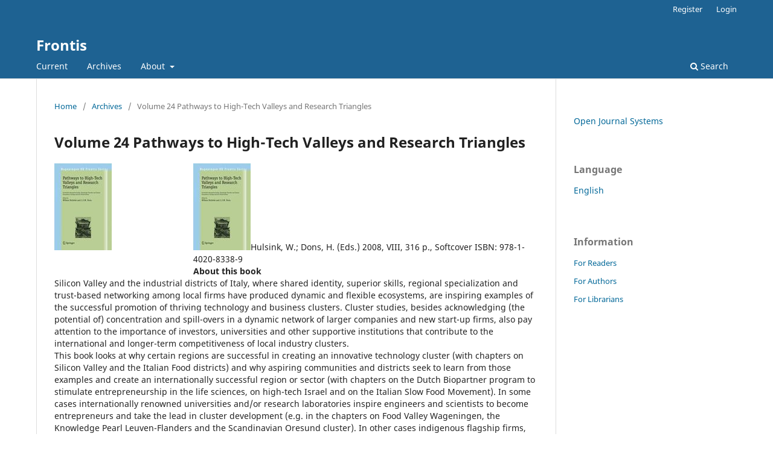

--- FILE ---
content_type: text/html; charset=utf-8
request_url: https://library.wur.nl/ojs/index.php/frontis/issue/view/256
body_size: 4624
content:
<!DOCTYPE html>
<html lang="en" xml:lang="en">
<head>
	<meta charset="utf-8">
	<meta name="viewport" content="width=device-width, initial-scale=1.0">
	<title>
		Volume 24 Pathways to High-Tech Valleys and Research Triangles
							| Frontis
			</title>

	
<meta name="generator" content="Open Journal Systems 3.4.0.7">
	<link rel="stylesheet" href="https://library.wur.nl/ojs/index.php/frontis/$$$call$$$/page/page/css?name=stylesheet" type="text/css" /><link rel="stylesheet" href="https://library.wur.nl/ojs/index.php/frontis/$$$call$$$/page/page/css?name=font" type="text/css" /><link rel="stylesheet" href="https://library.wur.nl/ojs/lib/pkp/styles/fontawesome/fontawesome.css?v=3.4.0.7" type="text/css" />
</head>
<body class="pkp_page_issue pkp_op_view" dir="ltr">

	<div class="pkp_structure_page">

				<header class="pkp_structure_head" id="headerNavigationContainer" role="banner">
						
 <nav class="cmp_skip_to_content" aria-label="Jump to content links">
	<a href="#pkp_content_main">Skip to main content</a>
	<a href="#siteNav">Skip to main navigation menu</a>
		<a href="#pkp_content_footer">Skip to site footer</a>
</nav>

			<div class="pkp_head_wrapper">

				<div class="pkp_site_name_wrapper">
					<button class="pkp_site_nav_toggle">
						<span>Open Menu</span>
					</button>
										<div class="pkp_site_name">
																<a href="						https://library.wur.nl/ojs/index.php/frontis/index
					" class="is_text">Frontis</a>
										</div>
				</div>

				
				<nav class="pkp_site_nav_menu" aria-label="Site Navigation">
					<a id="siteNav"></a>
					<div class="pkp_navigation_primary_row">
						<div class="pkp_navigation_primary_wrapper">
																				<ul id="navigationPrimary" class="pkp_navigation_primary pkp_nav_list">
								<li class="">
				<a href="https://library.wur.nl/ojs/index.php/frontis/issue/current">
					Current
				</a>
							</li>
								<li class="">
				<a href="https://library.wur.nl/ojs/index.php/frontis/issue/archive">
					Archives
				</a>
							</li>
															<li class="">
				<a href="https://library.wur.nl/ojs/index.php/frontis/about">
					About
				</a>
									<ul>
																					<li class="">
									<a href="https://library.wur.nl/ojs/index.php/frontis/about">
										About the Journal
									</a>
								</li>
																												<li class="">
									<a href="https://library.wur.nl/ojs/index.php/frontis/about/submissions">
										Submissions
									</a>
								</li>
																																									<li class="">
									<a href="https://library.wur.nl/ojs/index.php/frontis/about/contact">
										Contact
									</a>
								</li>
																		</ul>
							</li>
			</ul>

				

																						<div class="pkp_navigation_search_wrapper">
									<a href="https://library.wur.nl/ojs/index.php/frontis/search" class="pkp_search pkp_search_desktop">
										<span class="fa fa-search" aria-hidden="true"></span>
										Search
									</a>
								</div>
													</div>
					</div>
					<div class="pkp_navigation_user_wrapper" id="navigationUserWrapper">
							<ul id="navigationUser" class="pkp_navigation_user pkp_nav_list">
								<li class="profile">
				<a href="https://library.wur.nl/ojs/index.php/frontis/user/register">
					Register
				</a>
							</li>
								<li class="profile">
				<a href="https://library.wur.nl/ojs/index.php/frontis/login">
					Login
				</a>
							</li>
										</ul>

					</div>
				</nav>
			</div><!-- .pkp_head_wrapper -->
		</header><!-- .pkp_structure_head -->

						<div class="pkp_structure_content has_sidebar">
			<div class="pkp_structure_main" role="main">
				<a id="pkp_content_main"></a>

<div class="page page_issue">

				<nav class="cmp_breadcrumbs" role="navigation" aria-label="You are here:">
	<ol>
		<li>
			<a href="https://library.wur.nl/ojs/index.php/frontis/index">
				Home
			</a>
			<span class="separator">/</span>
		</li>
		<li>
			<a href="https://library.wur.nl/ojs/index.php/frontis/issue/archive">
				Archives
			</a>
			<span class="separator">/</span>
		</li>
		<li class="current" aria-current="page">
			<span aria-current="page">
									Volume 24 Pathways to High-Tech Valleys and Research Triangles
							</span>
		</li>
	</ol>
</nav>
		<h1>
			Volume 24 Pathways to High-Tech Valleys and Research Triangles
		</h1>
			<div class="obj_issue_toc">

		
		<div class="heading">

									<div class="cover">
								<img src="https://library.wur.nl/ojs/public/journals/3/cover_256.jpg" alt="					View Volume 24 Pathways to High-Tech Valleys and Research Triangles
				">
			</div>
		
							<div class="description">
				<img src="http://library.wur.nl/ojs/public/journals/3/cover_256.jpg" alt="cover_256.jpg">Hulsink, W.; Dons, H. (Eds.)
2008, VIII, 316 p., Softcover
ISBN: 978-1-4020-8338-9
<br>
<b>About this book</b><br>
Silicon Valley and the industrial districts of Italy, where shared identity, superior skills, regional specialization and trust-based networking among local firms have produced dynamic and flexible ecosystems, are inspiring examples of the successful promotion of thriving technology and business clusters. Cluster studies, besides acknowledging (the potential of) concentration and spill-overs in a dynamic network of larger companies and new start-up firms, also pay attention to the importance of investors, universities and other supportive institutions that contribute to the international and longer-term competitiveness of local industry clusters.
<br>
This book looks at why certain regions are successful in creating an innovative technology cluster (with chapters on Silicon Valley and the Italian Food districts) and why aspiring communities and districts seek to learn from those examples and create an internationally successful region or sector (with chapters on the Dutch Biopartner program to stimulate entrepreneurship in the life sciences, on high-tech Israel and on the Italian Slow Food Movement). In some cases internationally renowned universities and/or research laboratories inspire engineers and scientists to become entrepreneurs and take the lead in cluster development (e.g. in the chapters on Food Valley Wageningen, the Knowledge Pearl Leuven-Flanders and the Scandinavian Oresund cluster). In other cases indigenous flagship firms, collaborating with each other and outsourcing many activities to smaller companies, may act as a region’s catalyst (e.g. in the chapters on Flanders Vegetable Valley, the Dutch horticultural industry and the Defence Diversification Agency in the UK). Chapters on North Carolina’s Research Triangle Park and the recent initiative to stimulate innovativeness in East Netherlands show that also an active government can stimulate emerging clusters by making local resources and funds available (e.g. risk capital, high-quality infrastructure), attracting foreign firms to invest and building ties between the private sector, knowledge institutions and local authorities.
<br>
<b>Written for:</b><br>
Technology managers; business developers; economic policy makers; investors/venture capitalists; entrepreneurs; consultants<br><br>

			</div>
		
				
						
							<div class="published">
				<span class="label">
					Published:
				</span>
				<span class="value">
					2008-02-01
				</span>
			</div>
			</div>

		
		<div class="sections">
			<div class="section">
									<h2>
					Preface
				</h2>
						<ul class="cmp_article_list articles">
									<li>
						

	
<div class="obj_article_summary">
	
	<h3 class="title">
		<a id="article-1557" href="https://library.wur.nl/ojs/index.php/frontis/article/view/1557">
							Preface
													</a>
	</h3>

				<div class="meta">
				<div class="authors">
			N.A. Editors
		</div>
		
				
		
	</div>
	
			<ul class="galleys_links">
																									<li>
																															
	
													

<a class="obj_galley_link pdf" href="https://library.wur.nl/ojs/index.php/frontis/article/view/1557/1093" id="article-1557-galley-1093" aria-labelledby="article-1557-galley-1093 article-1557">
		
	PDF

	</a>
				</li>
					</ul>
	
	
</div>
					</li>
							</ul>
				</div>
			<div class="section">
									<h2>
					Chapters
				</h2>
						<ul class="cmp_article_list articles">
									<li>
						

	
<div class="obj_article_summary">
	
	<h3 class="title">
		<a id="article-1558" href="https://library.wur.nl/ojs/index.php/frontis/article/view/1558">
							Venturing and clustering in agri-food and high-technology hot spots: an introduction
													</a>
	</h3>

				<div class="meta">
				<div class="authors">
			W. Hulsink, J.J.M. Dons
		</div>
		
							<div class="pages">1-23</div>
		
		
	</div>
	
			<ul class="galleys_links">
																									<li>
																															
	
													

<a class="obj_galley_link pdf" href="https://library.wur.nl/ojs/index.php/frontis/article/view/1558/1094" id="article-1558-galley-1094" aria-labelledby="article-1558-galley-1094 article-1558">
		
	PDF

	</a>
				</li>
					</ul>
	
	
</div>
					</li>
									<li>
						

	
<div class="obj_article_summary">
	
	<h3 class="title">
		<a id="article-1559" href="https://library.wur.nl/ojs/index.php/frontis/article/view/1559">
							North Carolina's Research Triangle Park: overview, history, success factors and lessons learned
													</a>
	</h3>

				<div class="meta">
				<div class="authors">
			J.W. Hardin
		</div>
		
							<div class="pages">27-51</div>
		
		
	</div>
	
			<ul class="galleys_links">
																									<li>
																															
	
													

<a class="obj_galley_link pdf" href="https://library.wur.nl/ojs/index.php/frontis/article/view/1559/1095" id="article-1559-galley-1095" aria-labelledby="article-1559-galley-1095 article-1559">
		
	PDF

	</a>
				</li>
					</ul>
	
	
</div>
					</li>
									<li>
						

	
<div class="obj_article_summary">
	
	<h3 class="title">
		<a id="article-1560" href="https://library.wur.nl/ojs/index.php/frontis/article/view/1560">
							Clustering in IT: from Route 128 to Silicon Valley, from DEC to Google, from hardware to content
													</a>
	</h3>

				<div class="meta">
				<div class="authors">
			W. Hulsink, D. Manuel, H. Bouwman
		</div>
		
							<div class="pages">53-77</div>
		
		
	</div>
	
			<ul class="galleys_links">
																									<li>
																															
	
													

<a class="obj_galley_link pdf" href="https://library.wur.nl/ojs/index.php/frontis/article/view/1560/1096" id="article-1560-galley-1096" aria-labelledby="article-1560-galley-1096 article-1560">
		
	PDF

	</a>
				</li>
					</ul>
	
	
</div>
					</li>
									<li>
						

	
<div class="obj_article_summary">
	
	<h3 class="title">
		<a id="article-1561" href="https://library.wur.nl/ojs/index.php/frontis/article/view/1561">
							A hotbed for entrepreneurship and innovation: looking for success factors in Israel's High-Tech Clusters
													</a>
	</h3>

				<div class="meta">
				<div class="authors">
			U. De Haan
		</div>
		
							<div class="pages">79-97</div>
		
		
	</div>
	
			<ul class="galleys_links">
																									<li>
																															
	
													

<a class="obj_galley_link pdf" href="https://library.wur.nl/ojs/index.php/frontis/article/view/1561/1097" id="article-1561-galley-1097" aria-labelledby="article-1561-galley-1097 article-1561">
		
	PDF

	</a>
				</li>
					</ul>
	
	
</div>
					</li>
									<li>
						

	
<div class="obj_article_summary">
	
	<h3 class="title">
		<a id="article-1562" href="https://library.wur.nl/ojs/index.php/frontis/article/view/1562">
							Creating the dynamic technology region: the knowledge pearl Leuven - Flanders
													</a>
	</h3>

				<div class="meta">
				<div class="authors">
			M. Hinoul
		</div>
		
							<div class="pages">99-116</div>
		
		
	</div>
	
			<ul class="galleys_links">
																									<li>
																															
	
													

<a class="obj_galley_link pdf" href="https://library.wur.nl/ojs/index.php/frontis/article/view/1562/1098" id="article-1562-galley-1098" aria-labelledby="article-1562-galley-1098 article-1562">
		
	PDF

	</a>
				</li>
					</ul>
	
	
</div>
					</li>
									<li>
						

	
<div class="obj_article_summary">
	
	<h3 class="title">
		<a id="article-1563" href="https://library.wur.nl/ojs/index.php/frontis/article/view/1563">
							Innovation and knowledge transfer in the Dutch horticultural system
													</a>
	</h3>

				<div class="meta">
				<div class="authors">
			J.J.M. Dons, R.J. Bino
		</div>
		
							<div class="pages">119-137</div>
		
		
	</div>
	
			<ul class="galleys_links">
																									<li>
																															
	
													

<a class="obj_galley_link pdf" href="https://library.wur.nl/ojs/index.php/frontis/article/view/1563/1099" id="article-1563-galley-1099" aria-labelledby="article-1563-galley-1099 article-1563">
		
	PDF

	</a>
				</li>
					</ul>
	
	
</div>
					</li>
									<li>
						

	
<div class="obj_article_summary">
	
	<h3 class="title">
		<a id="article-1564" href="https://library.wur.nl/ojs/index.php/frontis/article/view/1564">
							A demand-led, network-based approach to technology transfer: the experience of the UK Defence Diversification Agency
													</a>
	</h3>

				<div class="meta">
				<div class="authors">
			J. Molas-Gallart, D. McDonnell
		</div>
		
							<div class="pages">139-154</div>
		
		
	</div>
	
			<ul class="galleys_links">
																									<li>
																															
	
													

<a class="obj_galley_link pdf" href="https://library.wur.nl/ojs/index.php/frontis/article/view/1564/1100" id="article-1564-galley-1100" aria-labelledby="article-1564-galley-1100 article-1564">
		
	PDF

	</a>
				</li>
					</ul>
	
	
</div>
					</li>
									<li>
						

	
<div class="obj_article_summary">
	
	<h3 class="title">
		<a id="article-1565" href="https://library.wur.nl/ojs/index.php/frontis/article/view/1565">
							Stimulating entrepreneurship in life sciences: the Dutch approach
													</a>
	</h3>

				<div class="meta">
				<div class="authors">
			H. Hu, W. Mosmuller
		</div>
		
							<div class="pages">155-178</div>
		
		
	</div>
	
			<ul class="galleys_links">
																									<li>
																															
	
													

<a class="obj_galley_link pdf" href="https://library.wur.nl/ojs/index.php/frontis/article/view/1565/1101" id="article-1565-galley-1101" aria-labelledby="article-1565-galley-1101 article-1565">
		
	PDF

	</a>
				</li>
					</ul>
	
	
</div>
					</li>
									<li>
						

	
<div class="obj_article_summary">
	
	<h3 class="title">
		<a id="article-1566" href="https://library.wur.nl/ojs/index.php/frontis/article/view/1566">
							Structural changes and the role of districts in the development of the Italian food industry
													</a>
	</h3>

				<div class="meta">
				<div class="authors">
			C. Brasili, R. Fanfani
		</div>
		
							<div class="pages">181-207</div>
		
		
	</div>
	
			<ul class="galleys_links">
																									<li>
																															
	
													

<a class="obj_galley_link pdf" href="https://library.wur.nl/ojs/index.php/frontis/article/view/1566/1102" id="article-1566-galley-1102" aria-labelledby="article-1566-galley-1102 article-1566">
		
	PDF

	</a>
				</li>
					</ul>
	
	
</div>
					</li>
									<li>
						

	
<div class="obj_article_summary">
	
	<h3 class="title">
		<a id="article-1567" href="https://library.wur.nl/ojs/index.php/frontis/article/view/1567">
							Food innovation at interfaces: experience from the Ã–resund region
													</a>
	</h3>

				<div class="meta">
				<div class="authors">
			M. Lagnevik
		</div>
		
							<div class="pages">209-223</div>
		
		
	</div>
	
			<ul class="galleys_links">
																									<li>
																															
	
													

<a class="obj_galley_link pdf" href="https://library.wur.nl/ojs/index.php/frontis/article/view/1567/1103" id="article-1567-galley-1103" aria-labelledby="article-1567-galley-1103 article-1567">
		
	PDF

	</a>
				</li>
					</ul>
	
	
</div>
					</li>
									<li>
						

	
<div class="obj_article_summary">
	
	<h3 class="title">
		<a id="article-1568" href="https://library.wur.nl/ojs/index.php/frontis/article/view/1568">
							The emergence of slow food: social entrepreneurship, local foods and the Piedmont gastronomy cluster
													</a>
	</h3>

				<div class="meta">
				<div class="authors">
			H.S. Van der Meulen
		</div>
		
							<div class="pages">225-247</div>
		
		
	</div>
	
			<ul class="galleys_links">
																									<li>
																															
	
													

<a class="obj_galley_link pdf" href="https://library.wur.nl/ojs/index.php/frontis/article/view/1568/1104" id="article-1568-galley-1104" aria-labelledby="article-1568-galley-1104 article-1568">
		
	PDF

	</a>
				</li>
					</ul>
	
	
</div>
					</li>
									<li>
						

	
<div class="obj_article_summary">
	
	<h3 class="title">
		<a id="article-1569" href="https://library.wur.nl/ojs/index.php/frontis/article/view/1569">
							The Flemish frozen-vegetable industry as an example of cluster analysis: Flanders Vegetable Valley
													</a>
	</h3>

				<div class="meta">
				<div class="authors">
			W. Vanhaverbeke, J. Larosse, W. Winnen
		</div>
		
							<div class="pages">249-274</div>
		
		
	</div>
	
			<ul class="galleys_links">
																									<li>
																															
	
													

<a class="obj_galley_link pdf" href="https://library.wur.nl/ojs/index.php/frontis/article/view/1569/1105" id="article-1569-galley-1105" aria-labelledby="article-1569-galley-1105 article-1569">
		
	PDF

	</a>
				</li>
					</ul>
	
	
</div>
					</li>
									<li>
						

	
<div class="obj_article_summary">
	
	<h3 class="title">
		<a id="article-1570" href="https://library.wur.nl/ojs/index.php/frontis/article/view/1570">
							East Netherlands as an innovation region: can a triangle between valleys compensate for low critical mass?
													</a>
	</h3>

				<div class="meta">
				<div class="authors">
			P. Tindemans
		</div>
		
							<div class="pages">277-294</div>
		
		
	</div>
	
			<ul class="galleys_links">
																									<li>
																															
	
													

<a class="obj_galley_link pdf" href="https://library.wur.nl/ojs/index.php/frontis/article/view/1570/1106" id="article-1570-galley-1106" aria-labelledby="article-1570-galley-1106 article-1570">
		
	PDF

	</a>
				</li>
					</ul>
	
	
</div>
					</li>
									<li>
						

	
<div class="obj_article_summary">
	
	<h3 class="title">
		<a id="article-1571" href="https://library.wur.nl/ojs/index.php/frontis/article/view/1571">
							From 'Wageningen City of Life Sciences' to 'Food Valley'
													</a>
	</h3>

				<div class="meta">
				<div class="authors">
			C. Crombach, J. Koene, W. Heijman
		</div>
		
							<div class="pages">295-311</div>
		
		
	</div>
	
			<ul class="galleys_links">
																									<li>
																															
	
													

<a class="obj_galley_link pdf" href="https://library.wur.nl/ojs/index.php/frontis/article/view/1571/1107" id="article-1571-galley-1107" aria-labelledby="article-1571-galley-1107 article-1571">
		
	PDF

	</a>
				</li>
					</ul>
	
	
</div>
					</li>
							</ul>
				</div>
		</div><!-- .sections -->
</div>
	</div>

	</div><!-- pkp_structure_main -->

									<div class="pkp_structure_sidebar left" role="complementary">
				<div class="pkp_block block_developed_by">
	<h2 class="pkp_screen_reader">
		Developed By
	</h2>

	<div class="content">
		<a href="https://pkp.sfu.ca/ojs/">
			Open Journal Systems
		</a>
	</div>
</div>
<div class="pkp_block block_language">
	<h2 class="title">
		Language
	</h2>

	<div class="content">
		<ul>
							<li class="locale_en current" lang="en">
					<a href="https://library.wur.nl/ojs/index.php/frontis/user/setLocale/en?source=%2Fojs%2Findex.php%2Ffrontis%2Fissue%2Fview%2F256">
						English
					</a>
				</li>
					</ul>
	</div>
</div><!-- .block_language -->
<div class="pkp_block block_information">
	<h2 class="title">Information</h2>
	<div class="content">
		<ul>
							<li>
					<a href="https://library.wur.nl/ojs/index.php/frontis/information/readers">
						For Readers
					</a>
				</li>
										<li>
					<a href="https://library.wur.nl/ojs/index.php/frontis/information/authors">
						For Authors
					</a>
				</li>
										<li>
					<a href="https://library.wur.nl/ojs/index.php/frontis/information/librarians">
						For Librarians
					</a>
				</li>
					</ul>
	</div>
</div>

			</div><!-- pkp_sidebar.left -->
			</div><!-- pkp_structure_content -->

<div class="pkp_structure_footer_wrapper" role="contentinfo">
	<a id="pkp_content_footer"></a>

	<div class="pkp_structure_footer">

		
		<div class="pkp_brand_footer">
			<a href="https://library.wur.nl/ojs/index.php/frontis/about/aboutThisPublishingSystem">
				<img alt="More information about the publishing system, Platform and Workflow by OJS/PKP." src="https://library.wur.nl/ojs/templates/images/ojs_brand.png">
			</a>
		</div>
	</div>
</div><!-- pkp_structure_footer_wrapper -->

</div><!-- pkp_structure_page -->

<script src="https://library.wur.nl/ojs/lib/pkp/lib/vendor/components/jquery/jquery.min.js?v=3.4.0.7" type="text/javascript"></script><script src="https://library.wur.nl/ojs/lib/pkp/lib/vendor/components/jqueryui/jquery-ui.min.js?v=3.4.0.7" type="text/javascript"></script><script src="https://library.wur.nl/ojs/plugins/themes/default/js/lib/popper/popper.js?v=3.4.0.7" type="text/javascript"></script><script src="https://library.wur.nl/ojs/plugins/themes/default/js/lib/bootstrap/util.js?v=3.4.0.7" type="text/javascript"></script><script src="https://library.wur.nl/ojs/plugins/themes/default/js/lib/bootstrap/dropdown.js?v=3.4.0.7" type="text/javascript"></script><script src="https://library.wur.nl/ojs/plugins/themes/default/js/main.js?v=3.4.0.7" type="text/javascript"></script>


</body>
</html>
